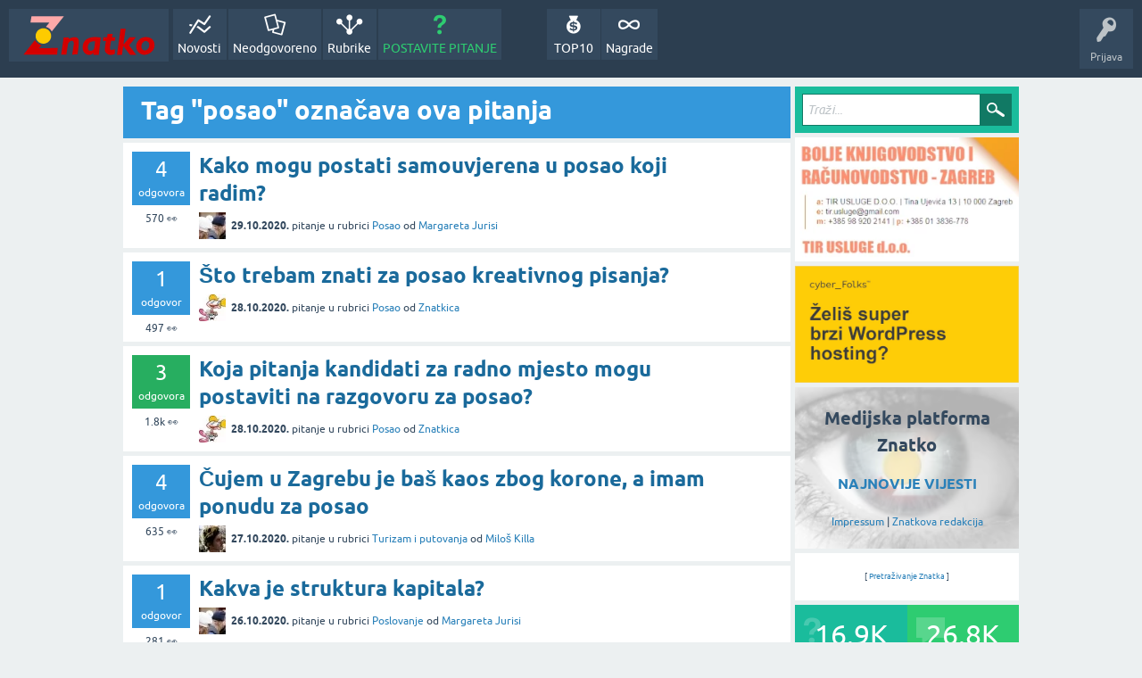

--- FILE ---
content_type: text/html; charset=utf-8
request_url: https://znatko.com/tag/posao?start=275
body_size: 6917
content:
<!DOCTYPE html>
<html lang="hr">
<head>
<meta charset="utf-8">
<title>Tag &quot;posao&quot; označava ova pitanja @ Znatko</title>
<META NAME="robots" CONTENT="noindex, follow">
<meta name="viewport" content="width=device-width, initial-scale=1">
<link rel="preload" as="font" type="font/woff2" crossorigin="anonymous" href="../qa-theme/SnowFlatNew/fonts/ubuntu-regular.woff2">
<link rel="preload" as="font" type="font/woff2" crossorigin="anonymous" href="../qa-theme/SnowFlatNew/fonts/ubuntu-bold.woff2">
<link rel="preload" as="font" type="font/woff2" crossorigin="anonymous" href="../qa-theme/SnowFlatNew/fonts/ubuntu-italic.woff2">
<link rel="preload" as="font" type="font/woff2" crossorigin="anonymous" href="../qa-theme/SnowFlatNew/fonts/ubuntu-bold-italic.woff2">
<style>
@font-face {
 font-family: 'Ubuntu'; font-weight: normal; font-style: normal;
 src: local('Ubuntu'),
  url('../qa-theme/SnowFlatNew/fonts/ubuntu-regular.woff2') format('woff2'), url('../qa-theme/SnowFlatNew/fonts/ubuntu-regular.woff') format('woff');
 font-display: swap;
}
@font-face {
 font-family: 'Ubuntu'; font-weight: bold; font-style: normal;
 src: local('Ubuntu Bold'), local('Ubuntu-Bold'),
  url('../qa-theme/SnowFlatNew/fonts/ubuntu-bold.woff2') format('woff2'), url('../qa-theme/SnowFlatNew/fonts/ubuntu-bold.woff') format('woff');
 font-display: swap;
}
@font-face {
 font-family: 'Ubuntu'; font-weight: normal; font-style: italic;
 src: local('Ubuntu Italic'), local('Ubuntu-Italic'),
  url('../qa-theme/SnowFlatNew/fonts/ubuntu-italic.woff2') format('woff2'), url('../qa-theme/SnowFlatNew/fonts/ubuntu-italic.woff') format('woff');
 font-display: swap;
}
@font-face {
 font-family: 'Ubuntu'; font-weight: bold; font-style: italic;
 src: local('Ubuntu Bold Italic'), local('Ubuntu-BoldItalic'),
  url('../qa-theme/SnowFlatNew/fonts/ubuntu-bold-italic.woff2') format('woff2'), url('../qa-theme/SnowFlatNew/fonts/ubuntu-bold-italic.woff') format('woff');
 font-display: swap;
}
</style>
<link rel="stylesheet" href="../qa-theme/SnowFlatNew/qa-styles.css?1.8.6.f">
<style>
.qa-nav-user { margin: 0 !important; }
@media (max-width: 979px) {
 body.qa-template-user.fixed, body[class*="qa-template-user-"].fixed { padding-top: 118px !important; }
 body.qa-template-users.fixed { padding-top: 95px !important; }
}
@media (min-width: 980px) {
 body.qa-template-users.fixed { padding-top: 105px !important;}
}
</style>
<link rel="canonical" href="https://znatko.com/tag/posao?start=275">
<link rel="prev" href="../tag/posao?start=250" >
<link rel="next" href="../tag/posao?start=300" >
<link rel="search" type="application/opensearchdescription+xml" title="Znatko" href="../opensearch.xml">
<link rel="shortcut icon" href="/qa-img/favicon.ico">
<link rel="apple-touch-icon" sizes="120x120" href="/qa-img/apple-touch-icon-120x120-precomposed.png">
<link rel="apple-touch-icon" sizes="152x152" href="/qa-img/apple-touch-icon-152x152-precomposed.png">
<meta name="theme-color" content="#2c3e50">
<meta name="alexaVerifyID" content="pysfpIrblFgfgZwKzvaLeFRZtWg">
<meta name="yandex-verification" content="fb5290c63eea37d4">
<script type="application/ld+json">
{
	"@context": "https://schema.org",
	"@type": "WebSite",
	"url": "https://znatko.com/",
	"potentialAction": {
		"@type": "SearchAction",
		"target": "https://znatko.com/search?q={search_term_string}",
		"query-input": "required name=search_term_string"
	}
}
</script>
<style>
div.intervju {
 text-align:center;
}
img.intervju {
 padding:0px;border:1px solid; width:200px; height:200px;
}
div#vijesti {
 text-align:center;
 background-image: url(/user/desk/img/200x200.webp);
 background-color: rgba(255,255,255,0.7);
 background-blend-mode: lighten;
 background-size: cover;
 background-position: center center;
 background-repeat: no-repeat; 
}
</style>
<script>
var qa_root = '..\/';
var qa_request = 'tag\/posao';
</script>
<script defer src="../qa-content/jquery-3.5.1.min.js"></script>
<script defer src="../qa-content/qa-global.js?1.8.6"></script>
<script defer src="../qa-theme/SnowFlatNew/js/snow-core.js?1.8.6.f"></script>
<script>var showAds = true;</script>
<script async src="../qa-plugin/znatko//znatko.js?2.33"></script>
<link rel="preload" as="style" href="../qa-plugin/q2a-embed-master/embed_layer.css?1.1" type="text/css" media="screen" >
<link rel="stylesheet" href="../qa-plugin/q2a-embed-master/embed_layer.css?1.1" type="text/css" media="screen" >

<style>
div.q2am-advert{
    width:100%;
    text-align:center;
}
div.q2am-advert img{
    max-width:100%;
    height:auto;
}
.qa-main h1:first-of-type{
    margin-bottom: 5px
}
.q2am-page-advert{
    margin-bottom: 5px
}
.q2am-page-advert img{
    max-width: 100%;
    height: auto;
}
</style>
        
</head>
<body
class="qa-template-tag qa-theme-snowflat qa-body-js-off"
>
<script>
var b = document.getElementsByTagName('body')[0];
b.className = b.className.replace('qa-body-js-off', 'qa-body-js-on');
</script>
<div id="qam-topbar" class="clearfix">
<div class="qam-main-nav-wrapper clearfix">
<div class="sb-toggle-left qam-menu-toggle"><i class="icon-th-list"></i></div>
<div class="qam-account-items-wrapper">
<div id="qam-account-toggle" class="qam-logged-out">
<i class="icon-key qam-auth-key"></i>
<div class="qam-account-handle">Prijava</div>
</div>
<div class="qam-account-items clearfix">
<form action="../login?to=tag%2Fposao%3Fstart%3D275" method="post">
<input type="text" name="emailhandle" dir="auto" placeholder="E-mail ili korisničko ime">
<input type="password" name="password" dir="auto" placeholder="Lozinka">
<div><input type="checkbox" name="remember" id="qam-rememberme" value="1">
<label for="qam-rememberme">Zapamti me</label></div>
<input type="hidden" name="code" value="0-1766389074-9189087f6f31118dc0c1a6daa2ceec8734a1f35e">
<input type="submit" value="Prijava" class="qa-form-tall-button qa-form-tall-button-login" name="dologin">
</form>
<div class="qa-nav-user">
<ul class="qa-nav-user-list">
<li class="qa-nav-user-item qa-nav-user-register">
<a href="../register?to=tag%2Fposao%3Fstart%3D275" class="qa-nav-user-link">Registracija</a>
</li>
</ul>
<div class="qa-nav-user-clear">
</div>
</div>
</div> <!-- END qam-account-items -->
</div> <!-- END qam-account-items-wrapper -->
<div class="qa-logo">
<a href="../" class="qa-logo-link" title="Znatko"><img src="../qa-img/Znatko-logo.svg" width="150" height="49" alt="Znatko"></a>
</div>
<div class="qa-nav-main">
<ul class="qa-nav-main-list">
<li class="qa-nav-main-item qa-nav-main-activity">
<a href="../novosti" class="qa-nav-main-link">Novosti</a>
</li>
<li class="qa-nav-main-item qa-nav-main-unanswered">
<a href="../neodgovoreno" class="qa-nav-main-link">Neodgovoreno</a>
</li>
<li class="qa-nav-main-item qa-nav-main-categories">
<a href="../rubrike" class="qa-nav-main-link">Rubrike</a>
</li>
<li class="qa-nav-main-item qa-nav-main-ask">
<a href="../pitanje" class="qa-nav-main-link">POSTAVITE PITANJE</a>
</li>
<li class="qa-nav-main-item-opp qa-nav-main-nagrade">
<a href="../nagrade" class="qa-nav-main-link">Nagrade</a>
</li>
<li class="qa-nav-main-item-opp qa-nav-main-custom-9">
<a href="../top10" class="qa-nav-main-link">TOP10</a>
</li>
</ul>
<div class="qa-nav-main-clear">
</div>
</div>
</div> <!-- END qam-main-nav-wrapper -->
</div> <!-- END qam-topbar -->
<div class="qam-ask-search-box"><div class="qam-ask-mobile"><a href="../pitanje" class="turquoise">POSTAVITE PITANJE</a></div><div class="qam-search-mobile turquoise" id="qam-search-mobile"></div></div>
<div class="qam-search turquoise the-top" id="the-top-search">
<div class="qa-search">
<form method="get" action="../search">
<input type="text" placeholder="Traži..." name="q" value="" class="qa-search-field">
<input type="submit" value="Traži" class="qa-search-button">
</form>
</div>
</div>
<div class="qa-body-wrapper">
<div class="qa-main-wrapper">
<div class="qa-main">
<div class="qa-main-heading">
<h1>
Tag &quot;posao&quot; označava ova pitanja
</h1>
</div>
<div class="qa-widgets-main qa-widgets-main-high">
<div class="qa-widget-main qa-widget-main-high">
</div>
</div>
<div class="qa-part-q-list">
<form method="post" action="../tag/posao?start=275">
<DIV CLASS="qa-q-list">
<div class="qa-q-list-item" id="q11527">
<div class="qa-q-item-stats">
<span class="qa-a-count">
<span class="qa-a-count-data">4</span><span class="qa-a-count-pad"> odgovora</span>
</span>
<span class="qa-view-count">
<span class="qa-view-count-data">570</span><span class="qa-view-count-pad"> 👀</span>
</span>
</div>
<div class="qa-q-item-main">
<div class="qa-q-item-title">
<a href="../11527/kako-mogu-postati-samouvjerena-u-posao-koji-radim">Kako mogu postati samouvjerena u posao koji radim?</a>
</div>
<span class="qa-q-item-avatar-meta">
<span class="qa-q-item-avatar">
<a href="../user/Margareta_Juri" class="qa-avatar-link"><img src="../user/Margareta_Juri/img/30x30.webp" width="30" height="30" class="qa-avatar-image" alt="Margareta Jurisi"></a>
</span>
<span class="qa-q-item-meta">
<span class="qa-q-item-when">
<span class="qa-q-item-when-data">29.10.2020.</span>
</span>
<span class="qa-q-item-what">pitanje</span>
<span class="qa-q-item-where">
<span class="qa-q-item-where-pad">u rubrici </span><span class="qa-q-item-where-data"><a href="../posao" class="qa-category-link">Posao</a></span>
</span>
<span class="qa-q-item-who">
<span class="qa-q-item-who-pad">od </span>
<span class="qa-q-item-who-data"><a href="../user/Margareta_Juri" class="qa-user-link">Margareta Jurisi</a></span>
</span>
</span>
</span>
</div>
<div class="qa-q-item-clear">
</div>
</div> <!-- END qa-q-list-item -->
<div class="qa-q-list-item" id="q11340">
<div class="qa-q-item-stats">
<span class="qa-a-count">
<span class="qa-a-count-data">1</span><span class="qa-a-count-pad"> odgovor</span>
</span>
<span class="qa-view-count">
<span class="qa-view-count-data">497</span><span class="qa-view-count-pad"> 👀</span>
</span>
</div>
<div class="qa-q-item-main">
<div class="qa-q-item-title">
<a href="../11340/sto-trebam-znati-za-posao-kreativnog-pisanja">Što trebam znati za posao kreativnog pisanja?</a>
</div>
<span class="qa-q-item-avatar-meta">
<span class="qa-q-item-avatar">
<a href="../user/Znatkica" class="qa-avatar-link"><img src="../user/Znatkica/img/30x30.webp" width="30" height="30" class="qa-avatar-image" alt="Znatkica"></a>
</span>
<span class="qa-q-item-meta">
<span class="qa-q-item-when">
<span class="qa-q-item-when-data">28.10.2020.</span>
</span>
<span class="qa-q-item-what">pitanje</span>
<span class="qa-q-item-where">
<span class="qa-q-item-where-pad">u rubrici </span><span class="qa-q-item-where-data"><a href="../posao" class="qa-category-link">Posao</a></span>
</span>
<span class="qa-q-item-who">
<span class="qa-q-item-who-pad">od </span>
<span class="qa-q-item-who-data"><a href="../user/Znatkica" class="qa-user-link">Znatkica</a></span>
</span>
</span>
</span>
</div>
<div class="qa-q-item-clear">
</div>
</div> <!-- END qa-q-list-item -->
<div class="qa-q-list-item" id="q11335">
<div class="qa-q-item-stats">
<span class="qa-a-count qa-a-count-selected">
<span class="qa-a-count-data">3</span><span class="qa-a-count-pad"> odgovora</span>
</span>
<span class="qa-view-count">
<span class="qa-view-count-data">1.8k</span><span class="qa-view-count-pad"> 👀</span>
</span>
</div>
<div class="qa-q-item-main">
<div class="qa-q-item-title">
<a href="../11335/pitanja-kandidati-radno-mjesto-postaviti-razgovoru-posao">Koja pitanja kandidati za radno mjesto mogu postaviti na razgovoru za posao?</a>
</div>
<span class="qa-q-item-avatar-meta">
<span class="qa-q-item-avatar">
<a href="../user/Znatkica" class="qa-avatar-link"><img src="../user/Znatkica/img/30x30.webp" width="30" height="30" class="qa-avatar-image" alt="Znatkica"></a>
</span>
<span class="qa-q-item-meta">
<span class="qa-q-item-when">
<span class="qa-q-item-when-data">28.10.2020.</span>
</span>
<span class="qa-q-item-what">pitanje</span>
<span class="qa-q-item-where">
<span class="qa-q-item-where-pad">u rubrici </span><span class="qa-q-item-where-data"><a href="../posao" class="qa-category-link">Posao</a></span>
</span>
<span class="qa-q-item-who">
<span class="qa-q-item-who-pad">od </span>
<span class="qa-q-item-who-data"><a href="../user/Znatkica" class="qa-user-link">Znatkica</a></span>
</span>
</span>
</span>
</div>
<div class="qa-q-item-clear">
</div>
</div> <!-- END qa-q-list-item -->
<div class="qa-q-list-item" id="q11298">
<div class="qa-q-item-stats">
<span class="qa-a-count">
<span class="qa-a-count-data">4</span><span class="qa-a-count-pad"> odgovora</span>
</span>
<span class="qa-view-count">
<span class="qa-view-count-data">635</span><span class="qa-view-count-pad"> 👀</span>
</span>
</div>
<div class="qa-q-item-main">
<div class="qa-q-item-title">
<a href="../11298/cujem-u-zagrebu-je-bas-kaos-zbog-korone-a-imam-ponudu-za-posao">Čujem u Zagrebu je baš kaos zbog korone, a imam ponudu za posao</a>
</div>
<span class="qa-q-item-avatar-meta">
<span class="qa-q-item-avatar">
<a href="../user/miloshsalauka" class="qa-avatar-link"><img src="../user/miloshsalauka/img/30x30.webp" width="30" height="30" class="qa-avatar-image" alt="Miloš Killa"></a>
</span>
<span class="qa-q-item-meta">
<span class="qa-q-item-when">
<span class="qa-q-item-when-data">27.10.2020.</span>
</span>
<span class="qa-q-item-what">pitanje</span>
<span class="qa-q-item-where">
<span class="qa-q-item-where-pad">u rubrici </span><span class="qa-q-item-where-data"><a href="../turizam-i-putovanja" class="qa-category-link">Turizam i putovanja</a></span>
</span>
<span class="qa-q-item-who">
<span class="qa-q-item-who-pad">od </span>
<span class="qa-q-item-who-data"><a href="../user/miloshsalauka" class="qa-user-link">Miloš Killa</a></span>
</span>
</span>
</span>
</div>
<div class="qa-q-item-clear">
</div>
</div> <!-- END qa-q-list-item -->
<div class="qa-q-list-item" id="q11199">
<div class="qa-q-item-stats">
<span class="qa-a-count">
<span class="qa-a-count-data">1</span><span class="qa-a-count-pad"> odgovor</span>
</span>
<span class="qa-view-count">
<span class="qa-view-count-data">281</span><span class="qa-view-count-pad"> 👀</span>
</span>
</div>
<div class="qa-q-item-main">
<div class="qa-q-item-title">
<a href="../11199/kakva-je-struktura-kapitala">Kakva je struktura kapitala?</a>
</div>
<span class="qa-q-item-avatar-meta">
<span class="qa-q-item-avatar">
<a href="../user/Margareta_Juri" class="qa-avatar-link"><img src="../user/Margareta_Juri/img/30x30.webp" width="30" height="30" class="qa-avatar-image" alt="Margareta Jurisi"></a>
</span>
<span class="qa-q-item-meta">
<span class="qa-q-item-when">
<span class="qa-q-item-when-data">26.10.2020.</span>
</span>
<span class="qa-q-item-what">pitanje</span>
<span class="qa-q-item-where">
<span class="qa-q-item-where-pad">u rubrici </span><span class="qa-q-item-where-data"><a href="../poslovanje" class="qa-category-link">Poslovanje</a></span>
</span>
<span class="qa-q-item-who">
<span class="qa-q-item-who-pad">od </span>
<span class="qa-q-item-who-data"><a href="../user/Margareta_Juri" class="qa-user-link">Margareta Jurisi</a></span>
</span>
</span>
</span>
</div>
<div class="qa-q-item-clear">
</div>
</div> <!-- END qa-q-list-item -->
<div class="qa-q-list-item ">
<ins class="adsbygoogle"
     style="display:block"
     data-ad-client="ca-pub-4605643045936093"
     data-ad-slot="3395584172"
     data-ad-layout-key="-9c+f8-4t-je+1h3"
     data-ad-format="fluid"></ins>
<script>(adsbygoogle = window.adsbygoogle || []).push({});</script>
</div>
<div class="qa-q-list-item" id="q11197">
<div class="qa-q-item-stats">
<span class="qa-a-count">
<span class="qa-a-count-data">1</span><span class="qa-a-count-pad"> odgovor</span>
</span>
<span class="qa-view-count">
<span class="qa-view-count-data">252</span><span class="qa-view-count-pad"> 👀</span>
</span>
</div>
<div class="qa-q-item-main">
<div class="qa-q-item-title">
<a href="../11197/sto-obiljezava-trgovinu-na-malo">Što obilježava trgovinu na malo?</a>
</div>
<span class="qa-q-item-avatar-meta">
<span class="qa-q-item-avatar">
<a href="../user/Margareta_Juri" class="qa-avatar-link"><img src="../user/Margareta_Juri/img/30x30.webp" width="30" height="30" class="qa-avatar-image" alt="Margareta Jurisi"></a>
</span>
<span class="qa-q-item-meta">
<span class="qa-q-item-when">
<span class="qa-q-item-when-data">26.10.2020.</span>
</span>
<span class="qa-q-item-what">pitanje</span>
<span class="qa-q-item-where">
<span class="qa-q-item-where-pad">u rubrici </span><span class="qa-q-item-where-data"><a href="../poslovanje" class="qa-category-link">Poslovanje</a></span>
</span>
<span class="qa-q-item-who">
<span class="qa-q-item-who-pad">od </span>
<span class="qa-q-item-who-data"><a href="../user/Margareta_Juri" class="qa-user-link">Margareta Jurisi</a></span>
</span>
</span>
</span>
</div>
<div class="qa-q-item-clear">
</div>
</div> <!-- END qa-q-list-item -->
<div class="qa-q-list-item" id="q11171">
<div class="qa-q-item-stats">
<span class="qa-a-count">
<span class="qa-a-count-data">1</span><span class="qa-a-count-pad"> odgovor</span>
</span>
<span class="qa-view-count">
<span class="qa-view-count-data">451</span><span class="qa-view-count-pad"> 👀</span>
</span>
</div>
<div class="qa-q-item-main">
<div class="qa-q-item-title">
<a href="../11171/kako-se-isplacuju-dividende">Kako se isplaćuju dividende?</a>
</div>
<span class="qa-q-item-avatar-meta">
<span class="qa-q-item-avatar">
<a href="../user/Margareta_Juri" class="qa-avatar-link"><img src="../user/Margareta_Juri/img/30x30.webp" width="30" height="30" class="qa-avatar-image" alt="Margareta Jurisi"></a>
</span>
<span class="qa-q-item-meta">
<span class="qa-q-item-when">
<span class="qa-q-item-when-data">26.10.2020.</span>
</span>
<span class="qa-q-item-what">pitanje</span>
<span class="qa-q-item-where">
<span class="qa-q-item-where-pad">u rubrici </span><span class="qa-q-item-where-data"><a href="../financije" class="qa-category-link">Financije</a></span>
</span>
<span class="qa-q-item-who">
<span class="qa-q-item-who-pad">od </span>
<span class="qa-q-item-who-data"><a href="../user/Margareta_Juri" class="qa-user-link">Margareta Jurisi</a></span>
</span>
</span>
</span>
</div>
<div class="qa-q-item-clear">
</div>
</div> <!-- END qa-q-list-item -->
<div class="qa-q-list-item" id="q11157">
<div class="qa-q-item-stats">
<span class="qa-a-count">
<span class="qa-a-count-data">1</span><span class="qa-a-count-pad"> odgovor</span>
</span>
<span class="qa-view-count">
<span class="qa-view-count-data">840</span><span class="qa-view-count-pad"> 👀</span>
</span>
</div>
<div class="qa-q-item-main">
<div class="qa-q-item-title">
<a href="../11157/potrebno-imati-knjigovodu-poslovanju-mozemo-nauciti-knjiziti">Je li potrebno imati knjigovođu u poslovanju ili možemo naučiti knjižiti sami?</a>
</div>
<span class="qa-q-item-avatar-meta">
<span class="qa-q-item-avatar">
<a href="../user/Margareta_Juri" class="qa-avatar-link"><img src="../user/Margareta_Juri/img/30x30.webp" width="30" height="30" class="qa-avatar-image" alt="Margareta Jurisi"></a>
</span>
<span class="qa-q-item-meta">
<span class="qa-q-item-when">
<span class="qa-q-item-when-data">26.10.2020.</span>
</span>
<span class="qa-q-item-what">pitanje</span>
<span class="qa-q-item-where">
<span class="qa-q-item-where-pad">u rubrici </span><span class="qa-q-item-where-data"><a href="../poslovanje" class="qa-category-link">Poslovanje</a></span>
</span>
<span class="qa-q-item-who">
<span class="qa-q-item-who-pad">od </span>
<span class="qa-q-item-who-data"><a href="../user/Margareta_Juri" class="qa-user-link">Margareta Jurisi</a></span>
</span>
</span>
</span>
</div>
<div class="qa-q-item-clear">
</div>
</div> <!-- END qa-q-list-item -->
<div class="qa-q-list-item" id="q11156">
<div class="qa-q-item-stats">
<span class="qa-a-count">
<span class="qa-a-count-data">1</span><span class="qa-a-count-pad"> odgovor</span>
</span>
<span class="qa-view-count">
<span class="qa-view-count-data">633</span><span class="qa-view-count-pad"> 👀</span>
</span>
</div>
<div class="qa-q-item-main">
<div class="qa-q-item-title">
<a href="../11156/koje-vrste-zaliha-imamo-u-poslovanju">Koje vrste zaliha imamo u poslovanju?</a>
</div>
<span class="qa-q-item-avatar-meta">
<span class="qa-q-item-avatar">
<a href="../user/Margareta_Juri" class="qa-avatar-link"><img src="../user/Margareta_Juri/img/30x30.webp" width="30" height="30" class="qa-avatar-image" alt="Margareta Jurisi"></a>
</span>
<span class="qa-q-item-meta">
<span class="qa-q-item-when">
<span class="qa-q-item-when-data">26.10.2020.</span>
</span>
<span class="qa-q-item-what">pitanje</span>
<span class="qa-q-item-where">
<span class="qa-q-item-where-pad">u rubrici </span><span class="qa-q-item-where-data"><a href="../poslovanje" class="qa-category-link">Poslovanje</a></span>
</span>
<span class="qa-q-item-who">
<span class="qa-q-item-who-pad">od </span>
<span class="qa-q-item-who-data"><a href="../user/Margareta_Juri" class="qa-user-link">Margareta Jurisi</a></span>
</span>
</span>
</span>
</div>
<div class="qa-q-item-clear">
</div>
</div> <!-- END qa-q-list-item -->
<div class="qa-q-list-item" id="q11153">
<div class="qa-q-item-stats">
<span class="qa-a-count">
<span class="qa-a-count-data">1</span><span class="qa-a-count-pad"> odgovor</span>
</span>
<span class="qa-view-count">
<span class="qa-view-count-data">419</span><span class="qa-view-count-pad"> 👀</span>
</span>
</div>
<div class="qa-q-item-main">
<div class="qa-q-item-title">
<a href="../11153/koja-upotreba-trosenje-dugotrajne-nematerijalne-imovine">Koja je upotreba (trošenje) dugotrajne nematerijalne imovine?</a>
</div>
<span class="qa-q-item-avatar-meta">
<span class="qa-q-item-avatar">
<a href="../user/Margareta_Juri" class="qa-avatar-link"><img src="../user/Margareta_Juri/img/30x30.webp" width="30" height="30" class="qa-avatar-image" alt="Margareta Jurisi"></a>
</span>
<span class="qa-q-item-meta">
<span class="qa-q-item-when">
<span class="qa-q-item-when-data">26.10.2020.</span>
</span>
<span class="qa-q-item-what">pitanje</span>
<span class="qa-q-item-where">
<span class="qa-q-item-where-pad">u rubrici </span><span class="qa-q-item-where-data"><a href="../poslovanje" class="qa-category-link">Poslovanje</a></span>
</span>
<span class="qa-q-item-who">
<span class="qa-q-item-who-pad">od </span>
<span class="qa-q-item-who-data"><a href="../user/Margareta_Juri" class="qa-user-link">Margareta Jurisi</a></span>
</span>
</span>
</span>
</div>
<div class="qa-q-item-clear">
</div>
</div> <!-- END qa-q-list-item -->
<div class="qa-q-list-item ">
<ins class="adsbygoogle"
     style="display:block"
     data-ad-client="ca-pub-4605643045936093"
     data-ad-slot="3395584172"
     data-ad-layout-key="-9c+f8-4t-je+1h3"
     data-ad-format="fluid"></ins>
<script>(adsbygoogle = window.adsbygoogle || []).push({});</script>
</div>
<div class="qa-q-list-item" id="q11152">
<div class="qa-q-item-stats">
<span class="qa-a-count">
<span class="qa-a-count-data">1</span><span class="qa-a-count-pad"> odgovor</span>
</span>
<span class="qa-view-count">
<span class="qa-view-count-data">462</span><span class="qa-view-count-pad"> 👀</span>
</span>
</div>
<div class="qa-q-item-main">
<div class="qa-q-item-title">
<a href="../11152/koja-su-obiljezja-dugotrajne-imovine">Koja su obilježja dugotrajne imovine?</a>
</div>
<span class="qa-q-item-avatar-meta">
<span class="qa-q-item-avatar">
<a href="../user/Margareta_Juri" class="qa-avatar-link"><img src="../user/Margareta_Juri/img/30x30.webp" width="30" height="30" class="qa-avatar-image" alt="Margareta Jurisi"></a>
</span>
<span class="qa-q-item-meta">
<span class="qa-q-item-when">
<span class="qa-q-item-when-data">26.10.2020.</span>
</span>
<span class="qa-q-item-what">pitanje</span>
<span class="qa-q-item-where">
<span class="qa-q-item-where-pad">u rubrici </span><span class="qa-q-item-where-data"><a href="../poslovanje" class="qa-category-link">Poslovanje</a></span>
</span>
<span class="qa-q-item-who">
<span class="qa-q-item-who-pad">od </span>
<span class="qa-q-item-who-data"><a href="../user/Margareta_Juri" class="qa-user-link">Margareta Jurisi</a></span>
</span>
</span>
</span>
</div>
<div class="qa-q-item-clear">
</div>
</div> <!-- END qa-q-list-item -->
<div class="qa-q-list-item" id="q11150">
<div class="qa-q-item-stats">
<span class="qa-a-count">
<span class="qa-a-count-data">1</span><span class="qa-a-count-pad"> odgovor</span>
</span>
<span class="qa-view-count">
<span class="qa-view-count-data">357</span><span class="qa-view-count-pad"> 👀</span>
</span>
</div>
<div class="qa-q-item-main">
<div class="qa-q-item-title">
<a href="../11150/kako-mozemo-podijeliti-imovinu-u-poslovanju">Kako možemo podijeliti imovinu u poslovanju?</a>
</div>
<span class="qa-q-item-avatar-meta">
<span class="qa-q-item-avatar">
<a href="../user/Margareta_Juri" class="qa-avatar-link"><img src="../user/Margareta_Juri/img/30x30.webp" width="30" height="30" class="qa-avatar-image" alt="Margareta Jurisi"></a>
</span>
<span class="qa-q-item-meta">
<span class="qa-q-item-when">
<span class="qa-q-item-when-data">26.10.2020.</span>
</span>
<span class="qa-q-item-what">pitanje</span>
<span class="qa-q-item-where">
<span class="qa-q-item-where-pad">u rubrici </span><span class="qa-q-item-where-data"><a href="../poslovanje" class="qa-category-link">Poslovanje</a></span>
</span>
<span class="qa-q-item-who">
<span class="qa-q-item-who-pad">od </span>
<span class="qa-q-item-who-data"><a href="../user/Margareta_Juri" class="qa-user-link">Margareta Jurisi</a></span>
</span>
</span>
</span>
</div>
<div class="qa-q-item-clear">
</div>
</div> <!-- END qa-q-list-item -->
<div class="qa-q-list-item" id="q11116">
<div class="qa-q-item-stats">
<span class="qa-a-count">
<span class="qa-a-count-data">1</span><span class="qa-a-count-pad"> odgovor</span>
</span>
<span class="qa-view-count">
<span class="qa-view-count-data">392</span><span class="qa-view-count-pad"> 👀</span>
</span>
</div>
<div class="qa-q-item-main">
<div class="qa-q-item-title">
<a href="../11116/objasnite-mi-poduzetnicke-inkubatore">Objasnite mi poduzetničke inkubatore!</a>
</div>
<span class="qa-q-item-avatar-meta">
<span class="qa-q-item-avatar">
<a href="../user/Margareta_Juri" class="qa-avatar-link"><img src="../user/Margareta_Juri/img/30x30.webp" width="30" height="30" class="qa-avatar-image" alt="Margareta Jurisi"></a>
</span>
<span class="qa-q-item-meta">
<span class="qa-q-item-when">
<span class="qa-q-item-when-data">25.10.2020.</span>
</span>
<span class="qa-q-item-what">pitanje</span>
<span class="qa-q-item-where">
<span class="qa-q-item-where-pad">u rubrici </span><span class="qa-q-item-where-data"><a href="../poslovanje" class="qa-category-link">Poslovanje</a></span>
</span>
<span class="qa-q-item-who">
<span class="qa-q-item-who-pad">od </span>
<span class="qa-q-item-who-data"><a href="../user/Margareta_Juri" class="qa-user-link">Margareta Jurisi</a></span>
</span>
</span>
</span>
</div>
<div class="qa-q-item-clear">
</div>
</div> <!-- END qa-q-list-item -->
<div class="qa-q-list-item" id="q11114">
<div class="qa-q-item-stats">
<span class="qa-a-count">
<span class="qa-a-count-data">2</span><span class="qa-a-count-pad"> odgovora</span>
</span>
<span class="qa-view-count">
<span class="qa-view-count-data">617</span><span class="qa-view-count-pad"> 👀</span>
</span>
</div>
<div class="qa-q-item-main">
<div class="qa-q-item-title">
<a href="../11114/sto-su-ljudski-potencijali">Što su ljudski potencijali?</a>
</div>
<span class="qa-q-item-avatar-meta">
<span class="qa-q-item-avatar">
<a href="../user/Margareta_Juri" class="qa-avatar-link"><img src="../user/Margareta_Juri/img/30x30.webp" width="30" height="30" class="qa-avatar-image" alt="Margareta Jurisi"></a>
</span>
<span class="qa-q-item-meta">
<span class="qa-q-item-when">
<span class="qa-q-item-when-data">25.10.2020.</span>
</span>
<span class="qa-q-item-what">pitanje</span>
<span class="qa-q-item-where">
<span class="qa-q-item-where-pad">u rubrici </span><span class="qa-q-item-where-data"><a href="../posao" class="qa-category-link">Posao</a></span>
</span>
<span class="qa-q-item-who">
<span class="qa-q-item-who-pad">od </span>
<span class="qa-q-item-who-data"><a href="../user/Margareta_Juri" class="qa-user-link">Margareta Jurisi</a></span>
</span>
</span>
</span>
</div>
<div class="qa-q-item-clear">
</div>
</div> <!-- END qa-q-list-item -->
<div class="qa-q-list-item" id="q11112">
<div class="qa-q-item-stats">
<span class="qa-a-count">
<span class="qa-a-count-data">1</span><span class="qa-a-count-pad"> odgovor</span>
</span>
<span class="qa-view-count">
<span class="qa-view-count-data">589</span><span class="qa-view-count-pad"> 👀</span>
</span>
</div>
<div class="qa-q-item-main">
<div class="qa-q-item-title">
<a href="../11112/sto-je-konkurentska-prednost">Što je konkurentska prednost?</a>
</div>
<span class="qa-q-item-avatar-meta">
<span class="qa-q-item-avatar">
<a href="../user/Margareta_Juri" class="qa-avatar-link"><img src="../user/Margareta_Juri/img/30x30.webp" width="30" height="30" class="qa-avatar-image" alt="Margareta Jurisi"></a>
</span>
<span class="qa-q-item-meta">
<span class="qa-q-item-when">
<span class="qa-q-item-when-data">25.10.2020.</span>
</span>
<span class="qa-q-item-what">pitanje</span>
<span class="qa-q-item-where">
<span class="qa-q-item-where-pad">u rubrici </span><span class="qa-q-item-where-data"><a href="../poslovanje" class="qa-category-link">Poslovanje</a></span>
</span>
<span class="qa-q-item-who">
<span class="qa-q-item-who-pad">od </span>
<span class="qa-q-item-who-data"><a href="../user/Margareta_Juri" class="qa-user-link">Margareta Jurisi</a></span>
</span>
</span>
</span>
</div>
<div class="qa-q-item-clear">
</div>
</div> <!-- END qa-q-list-item -->
<div class="qa-q-list-item ">
<ins class="adsbygoogle"
     style="display:block"
     data-ad-client="ca-pub-4605643045936093"
     data-ad-slot="3395584172"
     data-ad-layout-key="-9c+f8-4t-je+1h3"
     data-ad-format="fluid"></ins>
<script>(adsbygoogle = window.adsbygoogle || []).push({});</script>
</div>
<div class="qa-q-list-item" id="q11098">
<div class="qa-q-item-stats">
<span class="qa-a-count">
<span class="qa-a-count-data">1</span><span class="qa-a-count-pad"> odgovor</span>
</span>
<span class="qa-view-count">
<span class="qa-view-count-data">1.5k</span><span class="qa-view-count-pad"> 👀</span>
</span>
</div>
<div class="qa-q-item-main">
<div class="qa-q-item-title">
<a href="../11098/koji-su-oblici-trgovackih-drustava">Koji su oblici trgovačkih društava?</a>
</div>
<span class="qa-q-item-avatar-meta">
<span class="qa-q-item-avatar">
<a href="../user/Margareta_Juri" class="qa-avatar-link"><img src="../user/Margareta_Juri/img/30x30.webp" width="30" height="30" class="qa-avatar-image" alt="Margareta Jurisi"></a>
</span>
<span class="qa-q-item-meta">
<span class="qa-q-item-when">
<span class="qa-q-item-when-data">25.10.2020.</span>
</span>
<span class="qa-q-item-what">pitanje</span>
<span class="qa-q-item-where">
<span class="qa-q-item-where-pad">u rubrici </span><span class="qa-q-item-where-data"><a href="../poslovanje" class="qa-category-link">Poslovanje</a></span>
</span>
<span class="qa-q-item-who">
<span class="qa-q-item-who-pad">od </span>
<span class="qa-q-item-who-data"><a href="../user/Margareta_Juri" class="qa-user-link">Margareta Jurisi</a></span>
</span>
</span>
</span>
</div>
<div class="qa-q-item-clear">
</div>
</div> <!-- END qa-q-list-item -->
<div class="qa-q-list-item" id="q11097">
<div class="qa-q-item-stats">
<span class="qa-a-count">
<span class="qa-a-count-data">1</span><span class="qa-a-count-pad"> odgovor</span>
</span>
<span class="qa-view-count">
<span class="qa-view-count-data">731</span><span class="qa-view-count-pad"> 👀</span>
</span>
</div>
<div class="qa-q-item-main">
<div class="qa-q-item-title">
<a href="../11097/sto-je-zivotni-ciklus-poduzeca">Što je životni ciklus poduzeća?</a>
</div>
<span class="qa-q-item-avatar-meta">
<span class="qa-q-item-avatar">
<a href="../user/Margareta_Juri" class="qa-avatar-link"><img src="../user/Margareta_Juri/img/30x30.webp" width="30" height="30" class="qa-avatar-image" alt="Margareta Jurisi"></a>
</span>
<span class="qa-q-item-meta">
<span class="qa-q-item-when">
<span class="qa-q-item-when-data">25.10.2020.</span>
</span>
<span class="qa-q-item-what">pitanje</span>
<span class="qa-q-item-where">
<span class="qa-q-item-where-pad">u rubrici </span><span class="qa-q-item-where-data"><a href="../poslovanje" class="qa-category-link">Poslovanje</a></span>
</span>
<span class="qa-q-item-who">
<span class="qa-q-item-who-pad">od </span>
<span class="qa-q-item-who-data"><a href="../user/Margareta_Juri" class="qa-user-link">Margareta Jurisi</a></span>
</span>
</span>
</span>
</div>
<div class="qa-q-item-clear">
</div>
</div> <!-- END qa-q-list-item -->
<div class="qa-q-list-item" id="q11086">
<div class="qa-q-item-stats">
<span class="qa-a-count">
<span class="qa-a-count-data">1</span><span class="qa-a-count-pad"> odgovor</span>
</span>
<span class="qa-view-count">
<span class="qa-view-count-data">707</span><span class="qa-view-count-pad"> 👀</span>
</span>
</div>
<div class="qa-q-item-main">
<div class="qa-q-item-title">
<a href="../11086/sto-su-hegde-fondovi">Što su hegde fondovi?</a>
</div>
<span class="qa-q-item-avatar-meta">
<span class="qa-q-item-avatar">
<a href="../user/Margareta_Juri" class="qa-avatar-link"><img src="../user/Margareta_Juri/img/30x30.webp" width="30" height="30" class="qa-avatar-image" alt="Margareta Jurisi"></a>
</span>
<span class="qa-q-item-meta">
<span class="qa-q-item-when">
<span class="qa-q-item-when-data">24.10.2020.</span>
</span>
<span class="qa-q-item-what">pitanje</span>
<span class="qa-q-item-where">
<span class="qa-q-item-where-pad">u rubrici </span><span class="qa-q-item-where-data"><a href="../poslovanje" class="qa-category-link">Poslovanje</a></span>
</span>
<span class="qa-q-item-who">
<span class="qa-q-item-who-pad">od </span>
<span class="qa-q-item-who-data"><a href="../user/Margareta_Juri" class="qa-user-link">Margareta Jurisi</a></span>
</span>
</span>
</span>
</div>
<div class="qa-q-item-clear">
</div>
</div> <!-- END qa-q-list-item -->
<div class="qa-q-list-item" id="q11076">
<div class="qa-q-item-stats">
<span class="qa-a-count">
<span class="qa-a-count-data">1</span><span class="qa-a-count-pad"> odgovor</span>
</span>
<span class="qa-view-count">
<span class="qa-view-count-data">313</span><span class="qa-view-count-pad"> 👀</span>
</span>
</div>
<div class="qa-q-item-main">
<div class="qa-q-item-title">
<a href="../11076/novinar-moze-zastititi-javno-upozori-pritisak-kojim-izlozen">Kako se novinar može zaštititi kada javno upozori na pritisak kojim je izložen?</a>
</div>
<span class="qa-q-item-avatar-meta">
<span class="qa-q-item-avatar">
<a href="../user/anap" class="qa-avatar-link"><img src="../user/anap/img/30x30.webp" width="30" height="30" class="qa-avatar-image" alt="Ana Pilato"></a>
</span>
<span class="qa-q-item-meta">
<span class="qa-q-item-when">
<span class="qa-q-item-when-data">24.10.2020.</span>
</span>
<span class="qa-q-item-what">pitanje</span>
<span class="qa-q-item-where">
<span class="qa-q-item-where-pad">u rubrici </span><span class="qa-q-item-where-data"><a href="../mediji" class="qa-category-link">Mediji</a></span>
</span>
<span class="qa-q-item-who">
<span class="qa-q-item-who-pad">od </span>
<span class="qa-q-item-who-data"><a href="../user/anap" class="qa-user-link">Ana Pilato</a></span>
</span>
</span>
</span>
</div>
<div class="qa-q-item-clear">
</div>
</div> <!-- END qa-q-list-item -->
<div class="qa-q-list-item" id="q10936">
<div class="qa-q-item-stats">
<span class="qa-a-count">
<span class="qa-a-count-data">3</span><span class="qa-a-count-pad"> odgovora</span>
</span>
<span class="qa-view-count">
<span class="qa-view-count-data">693</span><span class="qa-view-count-pad"> 👀</span>
</span>
</div>
<div class="qa-q-item-main">
<div class="qa-q-item-title">
<a href="../10936/zasto-se-isplati-biti-novinar-kod-nas">Zašto se isplati biti novinar kod nas?</a>
</div>
<span class="qa-q-item-avatar-meta">
<span class="qa-q-item-avatar">
<a href="../user/tomislav" class="qa-avatar-link"><img src="../user/tomislav/img/30x30.webp" width="30" height="30" class="qa-avatar-image" alt="Tomislav Gatara"></a>
</span>
<span class="qa-q-item-meta">
<span class="qa-q-item-when">
<span class="qa-q-item-when-data">22.10.2020.</span>
</span>
<span class="qa-q-item-what">pitanje</span>
<span class="qa-q-item-where">
<span class="qa-q-item-where-pad">u rubrici </span><span class="qa-q-item-where-data"><a href="../mediji" class="qa-category-link">Mediji</a></span>
</span>
<span class="qa-q-item-who">
<span class="qa-q-item-who-pad">od </span>
<span class="qa-q-item-who-data"><a href="../user/tomislav" class="qa-user-link">Tomislav Gatara</a></span>
</span>
</span>
</span>
</div>
<div class="qa-q-item-clear">
</div>
</div> <!-- END qa-q-list-item -->
<div class="qa-q-list-item ">
<ins class="adsbygoogle"
     style="display:block"
     data-ad-client="ca-pub-4605643045936093"
     data-ad-slot="3395584172"
     data-ad-layout-key="-9c+f8-4t-je+1h3"
     data-ad-format="fluid"></ins>
<script>(adsbygoogle = window.adsbygoogle || []).push({});</script>
</div>
<div class="qa-q-list-item" id="q10932">
<div class="qa-q-item-stats">
<span class="qa-a-count">
<span class="qa-a-count-data">1</span><span class="qa-a-count-pad"> odgovor</span>
</span>
<span class="qa-view-count">
<span class="qa-view-count-data">327</span><span class="qa-view-count-pad"> 👀</span>
</span>
</div>
<div class="qa-q-item-main">
<div class="qa-q-item-title">
<a href="../10932/sto-te-l-a-r-p-uci-o-stvarnom-zivotu">Što te L.A.R.P. uči o stvarnom životu?</a>
</div>
<span class="qa-q-item-avatar-meta">
<span class="qa-q-item-avatar">
<a href="../user/tomislav" class="qa-avatar-link"><img src="../user/tomislav/img/30x30.webp" width="30" height="30" class="qa-avatar-image" alt="Tomislav Gatara"></a>
</span>
<span class="qa-q-item-meta">
<span class="qa-q-item-when">
<span class="qa-q-item-when-data">22.10.2020.</span>
</span>
<span class="qa-q-item-what">pitanje</span>
<span class="qa-q-item-where">
<span class="qa-q-item-where-pad">u rubrici </span><span class="qa-q-item-where-data"><a href="../osobni-razvoj" class="qa-category-link">Osobni razvoj</a></span>
</span>
<span class="qa-q-item-who">
<span class="qa-q-item-who-pad">od </span>
<span class="qa-q-item-who-data"><a href="../user/tomislav" class="qa-user-link">Tomislav Gatara</a></span>
</span>
</span>
</span>
</div>
<div class="qa-q-item-clear">
</div>
</div> <!-- END qa-q-list-item -->
<div class="qa-q-list-item" id="q10749">
<div class="qa-q-item-stats">
<span class="qa-a-count">
<span class="qa-a-count-data">1</span><span class="qa-a-count-pad"> odgovor</span>
</span>
<span class="qa-view-count">
<span class="qa-view-count-data">8.7k</span><span class="qa-view-count-pad"> 👀</span>
</span>
</div>
<div class="qa-q-item-main">
<div class="qa-q-item-title">
<a href="../10749/moze-student-raditi-preko-studentskog-ugovora-ugovora-radu">Može li student raditi preko studentskog ugovora i ugovora o radu?</a>
</div>
<span class="qa-q-item-avatar-meta">
<span class="qa-q-item-avatar">
<a href="../user/ooorvol" class="qa-avatar-link"><img src="../user/ooorvol/img/30x30.webp" width="30" height="30" class="qa-avatar-image" alt="Lovro Gorup"></a>
</span>
<span class="qa-q-item-meta">
<span class="qa-q-item-when">
<span class="qa-q-item-when-data">19.10.2020.</span>
</span>
<span class="qa-q-item-what">pitanje</span>
<span class="qa-q-item-where">
<span class="qa-q-item-where-pad">u rubrici </span><span class="qa-q-item-where-data"><a href="../posao" class="qa-category-link">Posao</a></span>
</span>
<span class="qa-q-item-who">
<span class="qa-q-item-who-pad">od </span>
<span class="qa-q-item-who-data"><a href="../user/ooorvol" class="qa-user-link">Lovro Gorup</a></span>
</span>
</span>
</span>
</div>
<div class="qa-q-item-clear">
</div>
</div> <!-- END qa-q-list-item -->
<div class="qa-q-list-item" id="q10735">
<div class="qa-q-item-stats">
<span class="qa-a-count">
<span class="qa-a-count-data">1</span><span class="qa-a-count-pad"> odgovor</span>
</span>
<span class="qa-view-count">
<span class="qa-view-count-data">1.3k</span><span class="qa-view-count-pad"> 👀</span>
</span>
</div>
<div class="qa-q-item-main">
<div class="qa-q-item-title">
<a href="../10735/sto-je-prvi-postupak-nakon-zavrsavanja-fakulteta">Što je prvi postupak nakon završavanja fakulteta?</a>
</div>
<span class="qa-q-item-avatar-meta">
<span class="qa-q-item-avatar">
<a href="../user/ooorvol" class="qa-avatar-link"><img src="../user/ooorvol/img/30x30.webp" width="30" height="30" class="qa-avatar-image" alt="Lovro Gorup"></a>
</span>
<span class="qa-q-item-meta">
<span class="qa-q-item-when">
<span class="qa-q-item-when-data">19.10.2020.</span>
</span>
<span class="qa-q-item-what">pitanje</span>
<span class="qa-q-item-where">
<span class="qa-q-item-where-pad">u rubrici </span><span class="qa-q-item-where-data"><a href="../obrazovanje" class="qa-category-link">Obrazovanje</a></span>
</span>
<span class="qa-q-item-who">
<span class="qa-q-item-who-pad">od </span>
<span class="qa-q-item-who-data"><a href="../user/ooorvol" class="qa-user-link">Lovro Gorup</a></span>
</span>
</span>
</span>
</div>
<div class="qa-q-item-clear">
</div>
</div> <!-- END qa-q-list-item -->
<div class="qa-q-list-item" id="q10560">
<div class="qa-q-item-stats">
<span class="qa-a-count qa-a-count-selected">
<span class="qa-a-count-data">1</span><span class="qa-a-count-pad"> odgovor</span>
</span>
<span class="qa-view-count">
<span class="qa-view-count-data">1.4k</span><span class="qa-view-count-pad"> 👀</span>
</span>
</div>
<div class="qa-q-item-main">
<div class="qa-q-item-title">
<a href="../10560/do-kada-se-moze-raditi-preko-student-servisa">Do kada se može raditi preko student servisa?</a>
</div>
<span class="qa-q-item-avatar-meta">
<span class="qa-q-item-avatar">
<a href="../user/1647" class="qa-avatar-link"><img src="../user/1647/img/30x30.webp" width="30" height="30" class="qa-avatar-image" alt="Sandra Vukov"></a>
</span>
<span class="qa-q-item-meta">
<span class="qa-q-item-when">
<span class="qa-q-item-when-data">16.10.2020.</span>
</span>
<span class="qa-q-item-what">pitanje</span>
<span class="qa-q-item-where">
<span class="qa-q-item-where-pad">u rubrici </span><span class="qa-q-item-where-data"><a href="../obrazovanje" class="qa-category-link">Obrazovanje</a></span>
</span>
<span class="qa-q-item-who">
<span class="qa-q-item-who-pad">od </span>
<span class="qa-q-item-who-data"><a href="../user/1647" class="qa-user-link">Sandra Vukov</a></span>
</span>
</span>
</span>
</div>
<div class="qa-q-item-clear">
</div>
</div> <!-- END qa-q-list-item -->
<div class="qa-q-list-item" id="q10252">
<div class="qa-q-item-stats">
<span class="qa-a-count">
<span class="qa-a-count-data">1</span><span class="qa-a-count-pad"> odgovor</span>
</span>
<span class="qa-view-count">
<span class="qa-view-count-data">637</span><span class="qa-view-count-pad"> 👀</span>
</span>
</div>
<div class="qa-q-item-main">
<div class="qa-q-item-title">
<a href="../10252/zasto-je-rep-hr-zanimljiv-kandidatima-za-posao">Zašto je REP.HR zanimljiv kandidatima za posao?</a>
</div>
<span class="qa-q-item-avatar-meta">
<span class="qa-q-item-avatar">
<a href="../user/markoradic" class="qa-avatar-link"><img src="../user/markoradic/img/30x30.webp" width="30" height="30" class="qa-avatar-image" alt="Marko Radić"></a>
</span>
<span class="qa-q-item-meta">
<span class="qa-q-item-when">
<span class="qa-q-item-when-data">12.10.2020.</span>
</span>
<span class="qa-q-item-what">pitanje</span>
<span class="qa-q-item-where">
<span class="qa-q-item-where-pad">u rubrici </span><span class="qa-q-item-where-data"><a href="../posao" class="qa-category-link">Posao</a></span>
</span>
<span class="qa-q-item-who">
<span class="qa-q-item-who-pad">od </span>
<span class="qa-q-item-who-data"><a href="../user/markoradic" class="qa-user-link">Marko Radić</a></span>
</span>
</span>
</span>
</div>
<div class="qa-q-item-clear">
</div>
</div> <!-- END qa-q-list-item -->
<div class="qa-q-list-item ">
<ins class="adsbygoogle"
     style="display:block"
     data-ad-client="ca-pub-4605643045936093"
     data-ad-slot="3395584172"
     data-ad-layout-key="-9c+f8-4t-je+1h3"
     data-ad-format="fluid"></ins>
<script>(adsbygoogle = window.adsbygoogle || []).push({});</script>
</div>
</DIV> <!-- END qa-q-list -->
<div class="qa-q-list-form">
<input name="code" type="hidden" value="0-1766389074-c9bcb13800fd0708e1b146e17b3f6c55dc7a708c">
</div>
</form>
</div>
<div class="qa-page-links">
<span class="qa-page-links-label">Stranica:</span>
<ul class="qa-page-links-list">
<li class="qa-page-links-item">
<a href="../tag/posao?start=250" class="qa-page-prev">&laquo; prethodna</a>
</li>
<li class="qa-page-links-item">
<a href="../tag/posao?start=0" class="qa-page-link">1</a>
</li>
<li class="qa-page-links-item">
<span class="qa-page-ellipsis">...</span>
</li>
<li class="qa-page-links-item">
<a href="../tag/posao?start=150" class="qa-page-link">7</a>
</li>
<li class="qa-page-links-item">
<a href="../tag/posao?start=175" class="qa-page-link">8</a>
</li>
<li class="qa-page-links-item">
<a href="../tag/posao?start=200" class="qa-page-link">9</a>
</li>
<li class="qa-page-links-item">
<a href="../tag/posao?start=225" class="qa-page-link">10</a>
</li>
<li class="qa-page-links-item">
<a href="../tag/posao?start=250" class="qa-page-link">11</a>
</li>
<li class="qa-page-links-item">
<span class="qa-page-selected">12</span>
</li>
<li class="qa-page-links-item">
<a href="../tag/posao?start=300" class="qa-page-link">13</a>
</li>
<li class="qa-page-links-item">
<a href="../tag/posao?start=325" class="qa-page-link">14</a>
</li>
<li class="qa-page-links-item">
<a href="../tag/posao?start=350" class="qa-page-link">15</a>
</li>
<li class="qa-page-links-item">
<a href="../tag/posao?start=375" class="qa-page-link">16</a>
</li>
<li class="qa-page-links-item">
<a href="../tag/posao?start=400" class="qa-page-link">17</a>
</li>
<li class="qa-page-links-item">
<a href="../tag/posao?start=300" class="qa-page-next">sljedeća &raquo;</a>
</li>
</ul>
<div class="qa-page-links-clear">
</div>
</div>
</div> <!-- END qa-main -->
<div id="qam-sidepanel-toggle"><i class="icon-left-open-big"></i></div>
<div class="qa-sidepanel" id="qam-sidepanel-mobile">
<div class="qam-search turquoise ">
<div class="qa-search">
<form method="get" action="../search">
<input type="text" placeholder="Traži..." name="q" value="" class="qa-search-field">
<input type="submit" value="Traži" class="qa-search-button">
</form>
</div>
</div>
<!--<div class="qa-widget-side" style="background-color:#fda9a9;text-align:center;"><div class="qa-widget-side">
<br /><h2>&#127876; &#127873 &#127876;<br /><strong>SRETAN BOŽIĆ I 2025. GODINA</strong></h2>
<h2>&#127874;&#127881;</h2> Znatko je u prosincu 2024. napunio <strong><a href="https://znatko.com/9428/kada-je-tocno-znatkov-rodendan">svojih  11 godina</a></strong>  postojanja!
</div></div> -->

<!--
<div class="qa-widget-side" style="text-align:center;">
<small>Znatko predstavlja</small><br>
<a href="https://znatko.com/55956/koje-teme-pokriva-20-advanced-technology-days-2025">
<h2 class="xblink"> Advanced Technology Days (ATD) 2025</h2>
<img src="/qa-img/reklama/ATD19_logo.webp" width="250" alt="">
</a><br>
<br>
<b class="xblink">Zagreb<br>25. - 26.11.2025.</b>
<br>
<a href="https://www.advtechdays.com/en/registration-fees/" target="_blank" rel="nofollow"><small>KUPI ULAZNICU</small></a>
</div>
-->

<!--
<div class="qa-widget-side" style="text-align:center;">
<small>Znatko predstavlja</small><br>
<a href="https://znatko.com/53974/koja-je-tema-konferencije-superprodavac-2025">
<h2 class="xblink">SUPERPRODAVAČ 2025</h2>
<img src="/qa-img/logo/superprodavač_logo_mali.webp" width="250" alt="">
</a><br>
<small>Prvo klikni pa reci „hop“<br />Kako prodavati u neizvjesnom svijetu?</small>
<br><br>
<b class="xblink">Zagreb<br>23. i 24.10.2025.</b>
<br>
<a href="https://znatko.com/53978/kako-kupiti-kartu-za-konferenciju-superprodavac-2025"><small>KUPI ULAZNICU</small></a>
</div>
-->

<!-- Reklama 300x -->
<a href="https://znatko.com/user/tir-usluge" target="_blank" aria-label="TIR USLUGE d.o.o.">
<img src="/qa-img/reklama/tir-usluge-zagreb-banner-300x.webp" width="300" height="166" alt="" border="0" style="padding-bottom: 5px;" />
</a>

<a href="https://cyberfolks.hr/wordpress-hosting/" target="_blank" aria-label="cyber_Folks" rel="nofollow">
<img src="/qa-img/reklama/cyber_Folks_banner_300x.webp" width="300" height="157" alt="" border="0" style="padding-bottom: 5px;" />
</a>

<!-- <a href="https://www.jdoqocy.com/click-101027465-15445680" target="_blank" rel="nofollow">
<img src="https://www.awltovhc.com/image-101027465-15445680" width="300" height="250" alt="" border="0" style="padding-bottom: 5px;" /></a>-->

<script>
function blink_text() {
    $('.blink').fadeOut(500);
    $('.blink').fadeIn(500);
}
setInterval(blink_text, 2000);
</script>

<div class="qa-widget-side" id="vijesti">
<h2>Medijska platforma Znatko</h2>
<h3><a href="/user/desk/answers">NAJNOVIJE VIJESTI</a></h3>
<small><a href="/user/desk/wall">Impressum</a> | <a href="/user/desk/wall">Znatkova redakcija</a></small>
</div>

<div class="qa-widget-side" style="text-align:center;">

<div style="font-size:9px;">[ <a href="https://cse.google.com/cse?cx=c5590a591a26ec33a">Pretraživanje Znatka</a> ]</div>

</div>
<div class="qa-widgets-side qa-widgets-side-bottom">
<div class="qa-widget-side qa-widget-side-bottom">
<div class="qa-activity-count">
<p class="qa-activity-count-item">
<span class="qa-activity-count-data">16.9k</span> pitanja
</p>
<p class="qa-activity-count-item">
<span class="qa-activity-count-data">26.8k</span> odgovora
</p>
<p class="qa-activity-count-item">
<span class="qa-activity-count-data">10.7k</span> komentara
</p>
<p class="qa-activity-count-item">
<span class="qa-activity-count-data">1.8k</span> korisnika
</p>
</div>
</div>
</div>
</div> <!-- qa-sidepanel -->
</div> <!-- END main-wrapper -->
</div> <!-- END body-wrapper -->
<div class="qam-footer-box">
<div class="qam-footer-row">
</div> <!-- END qam-footer-row -->
<div class="qa-footer">
<div class="qa-nav-footer">
<ul class="qa-nav-footer-list">
<li class="qa-nav-footer-item qa-nav-footer-znatko">
<a href="../znatko" class="qa-nav-footer-link">Znatko</a>
</li>
<li class="qa-nav-footer-item qa-nav-footer-intervjui">
<a href="../intervjui" class="qa-nav-footer-link">Intervjui</a>
</li>
<li class="qa-nav-footer-item qa-nav-footer-marketing">
<a href="../marketing" class="qa-nav-footer-link">Marketing</a>
</li>
<li class="qa-nav-footer-item qa-nav-footer-reference">
<a href="../reference" class="qa-nav-footer-link">Reference</a>
</li>
<li class="qa-nav-footer-item qa-nav-footer-bodovi">
<a href="../bodovi" class="qa-nav-footer-link">Bodovi</a>
</li>
<li class="qa-nav-footer-item qa-nav-footer-uvjeti-uporabe">
<a href="../uvjeti-uporabe" class="qa-nav-footer-link">Uvjeti uporabe</a>
</li>
<li class="qa-nav-footer-item qa-nav-footer-gdpr">
<a href="../gdpr" class="qa-nav-footer-link">GDPR</a>
</li>
<li class="qa-nav-footer-item qa-nav-footer-custom-2">
<a href="../sitemap.xml" class="qa-nav-footer-link">Sitemap</a>
</li>
</ul>
<div class="qa-nav-footer-clear">
</div>
</div>
<!-- (c) 2025 Znatko d.o.o. -->
<div class="qa-attribution">
Copyright © 2013 - 2025 Znatko d.o.o. Sva prava pridržana.
</div>
<div class="qa-footer-clear">
</div>
</div> <!-- END qa-footer -->
</div> <!-- END qam-footer-box -->
<div style="position:absolute;overflow:hidden;clip:rect(0 0 0 0);height:0;width:0;margin:0;padding:0;border:0;">
<span id="qa-waiting-template" class="qa-waiting">...</span>
</div>
</body>
</html>


--- FILE ---
content_type: text/css
request_url: https://znatko.com/qa-plugin/q2a-embed-master/embed_layer.css?1.1
body_size: 59
content:
/* ----------------------------------------------------------------------------------------------------------------*/
/* ---------->>> embed layer <<<-----------------------------------------------------------------------------------*/
/* ----------------------------------------------------------------------------------------------------------------*/
/* TODO Hrgan added 2020 */

.embed-layer-container { 
	position: relative; 
	padding-bottom: 56.25%; /* 16:9 */
	height: 0;
	overflow: hidden; 
	max-width: 100%; 
} 

.embed-layer-container iframe, 
.embed-layer-container object, 
.embed-layer-container embed { 
	position: absolute; 
	top: 0; 
	left: 0;
	width: 100%;
	height: 100%;
}

.embed-layer-youtube-shorts {
	padding-bottom: 165%;
}

.embed-layer-square  {
	padding-bottom: 100%; /* aspect ratio 1:1 */
}



--- FILE ---
content_type: image/svg+xml
request_url: https://znatko.com/qa-img/Znatko-logo.svg
body_size: 2787
content:
<?xml version="1.0" encoding="UTF-8" standalone="no"?>
<svg
   xmlns:dc="http://purl.org/dc/elements/1.1/"
   xmlns:cc="http://creativecommons.org/ns#"
   xmlns:rdf="http://www.w3.org/1999/02/22-rdf-syntax-ns#"
   xmlns:svg="http://www.w3.org/2000/svg"
   xmlns="http://www.w3.org/2000/svg"
   xmlns:sodipodi="http://sodipodi.sourceforge.net/DTD/sodipodi-0.dtd"
   xmlns:inkscape="http://www.inkscape.org/namespaces/inkscape"
   width="850"
   height="280"
   viewBox="0 0 850 280"
   version="1.1"
   id="svg31"
   sodipodi:docname="Znatko-logo.svg"
   inkscape:version="0.92.5 (2060ec1f9f, 2020-04-08)"
   style="fill:none">
  <metadata
     id="metadata35">
    <rdf:RDF>
      <cc:Work
         rdf:about="">
        <dc:format>image/svg+xml</dc:format>
        <dc:type
           rdf:resource="http://purl.org/dc/dcmitype/StillImage" />
        <dc:title></dc:title>
      </cc:Work>
    </rdf:RDF>
  </metadata>
  <sodipodi:namedview
     pagecolor="#ffffff"
     bordercolor="#666666"
     borderopacity="1"
     objecttolerance="10"
     gridtolerance="10"
     guidetolerance="10"
     inkscape:pageopacity="0"
     inkscape:pageshadow="2"
     inkscape:window-width="1366"
     inkscape:window-height="683"
     id="namedview33"
     showgrid="false"
     inkscape:zoom="0.58530848"
     inkscape:cx="400.5995"
     inkscape:cy="124.61191"
     inkscape:window-x="0"
     inkscape:window-y="24"
     inkscape:window-maximized="1"
     inkscape:current-layer="svg31" />
  <path
     style="fill:#d30000;fill-opacity:1"
     d="m 462.48438,151.41406 c -12.44588,0.038 -24.62799,1.67714 -36.64649,6.18164 -23.242,8.704 -37.19345,25.43275 -40.18945,50.46875 -2.902,24.311 4.04889,43.82664 26.96289,55.80664 v 0.0234 c 2.481,0.678 5.36136,1.26184 8.56836,1.58985 7.653,0.772 14.13534,-0.37285 18.65234,-1.58985 5.173,-3.393 10.37041,-6.81012 15.56641,-10.20312 -0.726,3.931 -1.4283,7.86196 -2.1543,11.79297 h 34.89844 c 4.19,-36.89901 8.37836,-73.7744 12.56836,-110.6504 -13.072,-1.8955 -25.78069,-3.45792 -38.22656,-3.41992 z m -6.95704,27.22461 c 3.00499,0.0257 6.20636,0.33036 9.60743,0.95117 -2.223,15.747 -4.02644,30.95683 -6.64844,46.04883 -1.404,8.072 -13.8318,14.87967 -24.3418,14.38867 -10.087,-0.468 -14.22862,-6.94865 -15.51562,-15.72265 -2.92719,-20.01725 7.85027,-45.91485 36.89843,-45.66602 z"
     id="path2"
     inkscape:connector-curvature="0" />
  <path
     style="fill:#d30000;fill-opacity:1"
     d="m 788.87891,151.72656 c -2.88157,0.0117 -5.85499,0.16458 -8.91602,0.46289 -25.746,2.504 -49.01092,25.43425 -52.54492,51.78125 -1.873,13.898 2.24689,25.01286 3.83789,28.75586 1.288,3.019 10.06352,22.69824 32.22852,30.11524 h 0.0234 c 19.684,6.575 36.44285,-0.98389 42.71485,-3.83789 3.722,-1.662 28.67198,-13.33741 35.83398,-40.31641 2.528,-9.546 2.645,-19.86459 0,-30.18359 -6.08728,-23.74919 -25.32255,-36.89041 -53.17773,-36.77735 z m -0.18555,25.45313 c 3.3293,0.0472 6.36601,0.71815 9.04687,1.9375 0.006,0.003 0.0132,0.005 0.0195,0.008 8.02237,3.62822 12.85728,12.15184 12.76953,23.55859 l -0.0234,-0.0234 c -0.14,19.233 -13.01319,35.05115 -28.36719,34.91015 -3.75533,-0.0331 -7.13616,-0.85967 -10.05273,-2.37109 -0.31054,-0.15989 -0.61411,-0.32865 -0.91406,-0.50391 -6.87608,-4.01749 -10.94408,-12.03717 -10.84766,-22.51172 0.164,-19.42 12.96814,-35.2139 28.36914,-35.0039 z"
     id="path6"
     inkscape:connector-curvature="0" />
  <path
     style="fill:#d30000;fill-opacity:1"
     inkscape:connector-curvature="0"
     id="path8"
     d="m 549.932,263.871 c -10.696,-6.295 -17.273,-11.957 -20.667,-19.164 -1.942,-4.141 -3.394,-9.874 -1.24,-30.137 0.983,-9.195 2.762,-21.877 6.272,-36.923 -6.296,0 -12.592,-0.023 -18.911,-0.046 l 1.662,-24.709 24.107,0.632 c 1.194,-7.582 2.388,-15.139 3.581,-22.72 l 32.136,0.093 c -1.24,7.675 -2.504,15.373 -3.745,23.048 6.952,-0.234 13.927,-0.445 20.878,-0.679 -1.03,7.558 -2.036,15.092 -3.066,22.65 h -24.272 c -2.434,14.016 -5.266,27.048 -6.834,40.222 -1.007,8.61 0.094,14.156 3.487,16.8 3.277,2.574 8.801,1.17 17.929,-0.842 4.026,-0.89 7.326,-1.919 9.737,-2.738 l -0.258,29.552 c -3.768,2.2 -10.158,5.312 -18.631,6.528 -9.807,1.428 -17.788,-0.304 -22.165,-1.591 z" />
  <path
     style="fill:#d30000;fill-opacity:1"
     inkscape:connector-curvature="0"
     id="path10"
     d="m 627.475,99.2627 h 31.949 c -4.611,32.6873 -9.105,64.5333 -13.599,96.4013 l 2.013,1.357 c 8.332,-10.014 16.758,-20.029 25.278,-30.09 4.026,-4.75 8.051,-9.476 12.077,-14.18 6.179,-0.046 12.429,-0.093 18.701,-0.093 7.069,0 14.067,0.047 20.995,0.117 -15.471,18.648 -29.14,35.144 -43.066,51.968 15.19,20.239 30.357,40.479 45.547,60.695 h -39.953 c -8.66,-11.512 -17.437,-23.071 -26.355,-34.676 -5.617,-7.3 -11.211,-14.577 -16.829,-21.761 l -7.934,56.437 H 604.21 c 7.771,-55.407 15.541,-110.791 23.312,-166.1987 z" />
  <path
     style="fill:#d30000;fill-opacity:1"
     inkscape:connector-curvature="0"
     id="path12"
     d="m 351.968,263.426 c -11.07,0.093 -22.165,0.164 -33.236,0.257 3.113,-21.129 6.25,-42.257 9.363,-63.363 0.21,-1.146 2.972,-16.542 -5.547,-22.696 -1.756,-1.264 -3.418,-1.755 -3.956,-1.872 -8.988,-2.363 -17.812,6.902 -19.965,9.172 -1.943,2.036 -4.845,5.569 -7.068,10.974 -3.394,22.696 -6.788,45.37 -10.182,68.066 h -33.493 c 5.406,-36.689 10.837,-73.377 16.243,-110.043 10.907,0.328 21.814,0.632 32.721,0.96 l -1.264,8.821 c 1.1,-0.492 2.669,-1.217 4.588,-2.013 13.13,-5.568 21.627,-8.54 31.012,-9.382 9.643,-0.866 17.508,1.661 22.68,6.926 6.039,6.153 6.577,14.764 6.694,20.473 0.679,29.997 -6.436,71.553 -8.636,83.743 z" />
  <path
     style="fill:#fea9a9;fill-opacity:1"
     inkscape:connector-curvature="0"
     id="path18"
     d="M 58.8364,18 C 56.5661,31.4073 54.2958,44.8146 52.0488,58.2219 H 173.243 c -7.56,9.4296 -15.097,18.8826 -22.657,28.3121 4.845,1.2167 13.201,4.0011 21.627,10.5995 8.66,6.7622 13.411,14.39 15.752,18.8591 C 214.015,83.3284 240.066,50.6642 266.116,18 Z" />
  <path
     style="fill:#fecb00;fill-opacity:1"
     inkscape:connector-curvature="0"
     id="path20"
     d="m 134.577,194.307 c 27.391,0 49.596,-22.198 49.596,-49.581 0,-27.3832 -22.205,-49.5815 -49.596,-49.5815 -27.3915,0 -49.5965,22.1983 -49.5965,49.5815 0,27.383 22.205,49.581 49.5965,49.581 z" />
  <path
     style="fill:#d30000;fill-opacity:1"
     inkscape:connector-curvature="0"
     id="path22"
     d="m 80.5807,170.886 c 2.5512,4.843 7.1387,12.027 14.8625,18.695 10.5091,9.079 21.4628,12.518 27.3378,13.899 -5.266,6.715 -10.556,13.43 -15.8223,20.146 l 119.4153,-2.387 -4.307,42.656 H 8 c 24.2014,-31.003 48.3793,-61.983 72.5807,-92.986 z" />
  <defs
     id="defs29">
    <clipPath
       id="clip0_590_50">
      <rect
         width="836"
         height="248"
         id="rect26"
         x="0"
         y="0"
         style="fill:#ffffff" />
    </clipPath>
  </defs>
</svg>


--- FILE ---
content_type: text/javascript
request_url: https://znatko.com/qa-plugin/znatko//znatko.js?2.33
body_size: 982
content:
// ZNATKO JS FILE 2023
var showSidebar = true;

// Lazy Loader
var lazyLoadStarted = false;
document.addEventListener('DOMContentLoaded', lazyLoad);
document.addEventListener('scroll', lazyLoad);
document.addEventListener('mousemove', lazyLoad);
document.addEventListener('touchstart', lazyLoad);

function lazyLoad(event) {
    
	// protection to not trigger this twice!!
	if (lazyLoadStarted) {
		return;
	}
	lazyLoadStarted = true;
	
	// remove all event listeners to ensure script does not get added to DOM more than once
	document.removeEventListener('DOMContentLoaded', lazyLoad);	
	document.removeEventListener('scroll', lazyLoad);
	document.removeEventListener('mousemove', lazyLoad);
	document.removeEventListener('touchstart', lazyLoad);    

	// execute on user input
    setTimeout(loadAnalytics, 2 /* sec */ * 1000);
	setTimeout(loadAdSense, 4 /* sec */ * 1000); // better be > loadAnalytics
    setTimeout(openSidePanel, 10 /* sec */  * 1000); // 10 
}



// Google Analytics
function loadAnalytics() {
	// Google tag ID
	var MEASUREMENT_ID = 'G-2LY2Y39MNC';
	window.gtmDidInit = false;

	// Google standard code
	window.dataLayer = window.dataLayer || [];
	function gtag(){dataLayer.push(arguments);}

	// set the default consent state
	gtag('consent', 'default', {
		'ad_user_data': 'granted',
		'ad_personalization': 'granted',
		'ad_storage': 'granted',
		'analytics_storage': 'granted',
		'wait_for_update': 500,
	});
	// gtag defaults
	gtag('js', new Date());
	gtag('config', MEASUREMENT_ID);

	// Load gtag.js script.
	var gtagScript = document.createElement('script');
	gtagScript.async = true;
	gtagScript.src = 'https://www.googletagmanager.com/gtag/js?id=' + MEASUREMENT_ID;
	document.head.appendChild(gtagScript);
	//console.log(gtagScript.src);
}

// Google AdSense
function loadAdSense() {

	if ((typeof showAds === 'undefined') || (!showAds)) {
		return;
	}

	var gasScript = document.createElement('script');
	gasScript.defer = true;
	gasScript.crossorigin = 'anonymous';
	gasScript.src = 'https://pagead2.googlesyndication.com/pagead/js/adsbygoogle.js?client=ca-pub-4605643045936093';

	var firstScript = document.getElementsByTagName('script')[0];
	firstScript.parentNode.insertBefore(gasScript,firstScript);
}

// load Side panel for mobile display only
function openSidePanel() {
	
	if (!showSidebar) {
	    // show only once!
		return;
	}
	
	if (document.documentElement.clientWidth > 980) {
	    return;
	}

	// Side panel
	var host = '';
	// var showSidebar = true;
	const referrer = window.frames.top.document.referrer;
	// const currentURL = window.location.href;
	// console.log(referrer +' => '+window.location.href);
	
	if (referrer) {
		var aLink = document.createElement("a");
		aLink.href = referrer;
		host = aLink.host;
		// console.log(host);
		if (host == 'znatko.com') {
			showSidebar = false;
		}
	}

	// do magic...
	if (showSidebar) {
	    // click on purple arrow button
		$('#qam-sidepanel-toggle').trigger('click');
	}
}
